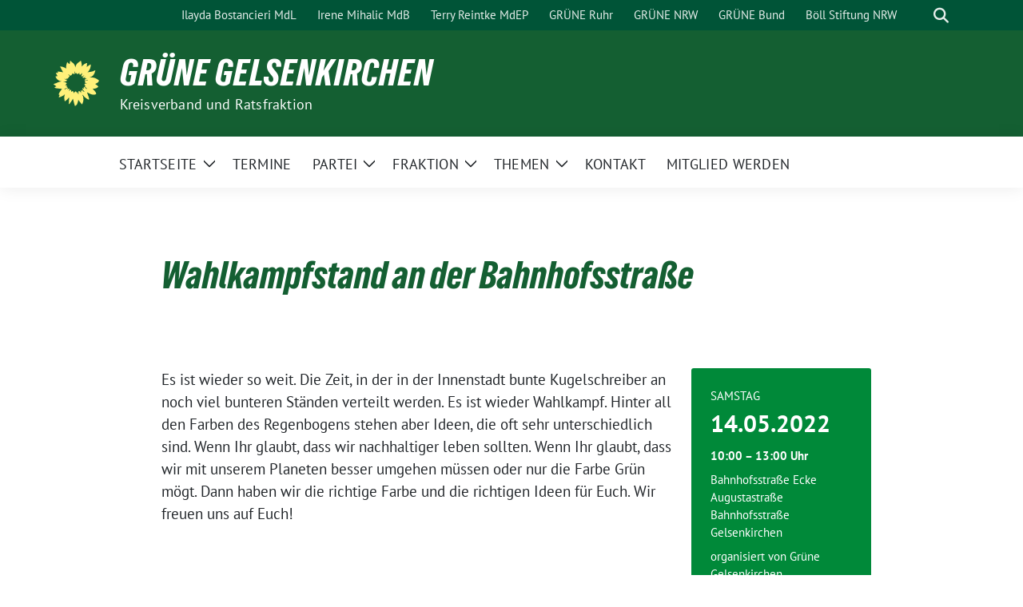

--- FILE ---
content_type: text/html; charset=UTF-8
request_url: https://gruenege.de/termine/wahlkampfstand-an-der-bahnhofsstrasse-6/
body_size: 56557
content:
<!doctype html>
<html lang="de" class="theme--default">

<head>
	<meta charset="UTF-8">
	<meta name="viewport" content="width=device-width, initial-scale=1">
	<link rel="profile" href="https://gmpg.org/xfn/11">
	
<!-- Facebook Meta Tags -->
<meta property="og:url" content="https://gruenege.de/termine/wahlkampfstand-an-der-bahnhofsstrasse-6/">
<meta property="og:type" content="website">
<meta property="og:title" content="Wahlkampfstand an der Bahnhofsstraße">
<meta property="og:description" content="Es ist wieder so weit. Die Zeit, in der in der Innenstadt bunte Kugelschreiber an noch viel bunteren Ständen verteilt werden. Es ist wieder Wahlkampf. Hinter all den Farben des [&hellip;]">
<meta property="og:image" content="https://gruenege.de/wp-content/themes/sunflower/assets/img/sunflower1.jpg">

<!-- Twitter Meta Tags -->
<meta name="twitter:card" content="summary_large_image">
<meta property="twitter:domain" content="https://gruenege.de">
<meta property="twitter:url" content="https://gruenege.de/termine/wahlkampfstand-an-der-bahnhofsstrasse-6/">
<meta name="twitter:title" content="Wahlkampfstand an der Bahnhofsstraße">
<meta name="twitter:description" content="Es ist wieder so weit. Die Zeit, in der in der Innenstadt bunte Kugelschreiber an noch viel bunteren Ständen verteilt werden. Es ist wieder Wahlkampf. Hinter all den Farben des [&hellip;]">
<meta name="twitter:image" content="https://gruenege.de/wp-content/themes/sunflower/assets/img/sunflower1.jpg">

	<title>Wahlkampfstand an der Bahnhofsstraße &#8211; GRÜNE Gelsenkirchen</title>
<meta name='robots' content='max-image-preview:large' />
<link rel="alternate" type="application/rss+xml" title="GRÜNE Gelsenkirchen &raquo; Feed" href="https://gruenege.de/feed/" />
<link rel="alternate" type="application/rss+xml" title="GRÜNE Gelsenkirchen &raquo; Kommentar-Feed" href="https://gruenege.de/comments/feed/" />
<link rel="alternate" type="application/rss+xml" title="GRÜNE Gelsenkirchen &raquo; Wahlkampfstand an der Bahnhofsstraße-Kommentar-Feed" href="https://gruenege.de/termine/wahlkampfstand-an-der-bahnhofsstrasse-6/feed/" />
<link rel="alternate" title="oEmbed (JSON)" type="application/json+oembed" href="https://gruenege.de/wp-json/oembed/1.0/embed?url=https%3A%2F%2Fgruenege.de%2Ftermine%2Fwahlkampfstand-an-der-bahnhofsstrasse-6%2F" />
<link rel="alternate" title="oEmbed (XML)" type="text/xml+oembed" href="https://gruenege.de/wp-json/oembed/1.0/embed?url=https%3A%2F%2Fgruenege.de%2Ftermine%2Fwahlkampfstand-an-der-bahnhofsstrasse-6%2F&#038;format=xml" />
<style id='wp-img-auto-sizes-contain-inline-css'>
img:is([sizes=auto i],[sizes^="auto," i]){contain-intrinsic-size:3000px 1500px}
/*# sourceURL=wp-img-auto-sizes-contain-inline-css */
</style>
<style id='wp-block-paragraph-inline-css'>
.is-small-text{font-size:.875em}.is-regular-text{font-size:1em}.is-large-text{font-size:2.25em}.is-larger-text{font-size:3em}.has-drop-cap:not(:focus):first-letter{float:left;font-size:8.4em;font-style:normal;font-weight:100;line-height:.68;margin:.05em .1em 0 0;text-transform:uppercase}body.rtl .has-drop-cap:not(:focus):first-letter{float:none;margin-left:.1em}p.has-drop-cap.has-background{overflow:hidden}:root :where(p.has-background){padding:1.25em 2.375em}:where(p.has-text-color:not(.has-link-color)) a{color:inherit}p.has-text-align-left[style*="writing-mode:vertical-lr"],p.has-text-align-right[style*="writing-mode:vertical-rl"]{rotate:180deg}
/*# sourceURL=https://gruenege.de/wp-includes/blocks/paragraph/style.min.css */
</style>
<style id='wp-emoji-styles-inline-css'>

	img.wp-smiley, img.emoji {
		display: inline !important;
		border: none !important;
		box-shadow: none !important;
		height: 1em !important;
		width: 1em !important;
		margin: 0 0.07em !important;
		vertical-align: -0.1em !important;
		background: none !important;
		padding: 0 !important;
	}
/*# sourceURL=wp-emoji-styles-inline-css */
</style>
<style id='wp-block-library-inline-css'>
:root{--wp-block-synced-color:#7a00df;--wp-block-synced-color--rgb:122,0,223;--wp-bound-block-color:var(--wp-block-synced-color);--wp-editor-canvas-background:#ddd;--wp-admin-theme-color:#007cba;--wp-admin-theme-color--rgb:0,124,186;--wp-admin-theme-color-darker-10:#006ba1;--wp-admin-theme-color-darker-10--rgb:0,107,160.5;--wp-admin-theme-color-darker-20:#005a87;--wp-admin-theme-color-darker-20--rgb:0,90,135;--wp-admin-border-width-focus:2px}@media (min-resolution:192dpi){:root{--wp-admin-border-width-focus:1.5px}}.wp-element-button{cursor:pointer}:root .has-very-light-gray-background-color{background-color:#eee}:root .has-very-dark-gray-background-color{background-color:#313131}:root .has-very-light-gray-color{color:#eee}:root .has-very-dark-gray-color{color:#313131}:root .has-vivid-green-cyan-to-vivid-cyan-blue-gradient-background{background:linear-gradient(135deg,#00d084,#0693e3)}:root .has-purple-crush-gradient-background{background:linear-gradient(135deg,#34e2e4,#4721fb 50%,#ab1dfe)}:root .has-hazy-dawn-gradient-background{background:linear-gradient(135deg,#faaca8,#dad0ec)}:root .has-subdued-olive-gradient-background{background:linear-gradient(135deg,#fafae1,#67a671)}:root .has-atomic-cream-gradient-background{background:linear-gradient(135deg,#fdd79a,#004a59)}:root .has-nightshade-gradient-background{background:linear-gradient(135deg,#330968,#31cdcf)}:root .has-midnight-gradient-background{background:linear-gradient(135deg,#020381,#2874fc)}:root{--wp--preset--font-size--normal:16px;--wp--preset--font-size--huge:42px}.has-regular-font-size{font-size:1em}.has-larger-font-size{font-size:2.625em}.has-normal-font-size{font-size:var(--wp--preset--font-size--normal)}.has-huge-font-size{font-size:var(--wp--preset--font-size--huge)}.has-text-align-center{text-align:center}.has-text-align-left{text-align:left}.has-text-align-right{text-align:right}.has-fit-text{white-space:nowrap!important}#end-resizable-editor-section{display:none}.aligncenter{clear:both}.items-justified-left{justify-content:flex-start}.items-justified-center{justify-content:center}.items-justified-right{justify-content:flex-end}.items-justified-space-between{justify-content:space-between}.screen-reader-text{border:0;clip-path:inset(50%);height:1px;margin:-1px;overflow:hidden;padding:0;position:absolute;width:1px;word-wrap:normal!important}.screen-reader-text:focus{background-color:#ddd;clip-path:none;color:#444;display:block;font-size:1em;height:auto;left:5px;line-height:normal;padding:15px 23px 14px;text-decoration:none;top:5px;width:auto;z-index:100000}html :where(.has-border-color){border-style:solid}html :where([style*=border-top-color]){border-top-style:solid}html :where([style*=border-right-color]){border-right-style:solid}html :where([style*=border-bottom-color]){border-bottom-style:solid}html :where([style*=border-left-color]){border-left-style:solid}html :where([style*=border-width]){border-style:solid}html :where([style*=border-top-width]){border-top-style:solid}html :where([style*=border-right-width]){border-right-style:solid}html :where([style*=border-bottom-width]){border-bottom-style:solid}html :where([style*=border-left-width]){border-left-style:solid}html :where(img[class*=wp-image-]){height:auto;max-width:100%}:where(figure){margin:0 0 1em}html :where(.is-position-sticky){--wp-admin--admin-bar--position-offset:var(--wp-admin--admin-bar--height,0px)}@media screen and (max-width:600px){html :where(.is-position-sticky){--wp-admin--admin-bar--position-offset:0px}}

/*# sourceURL=wp-block-library-inline-css */
</style><style id='global-styles-inline-css'>
:root{--wp--preset--aspect-ratio--square: 1;--wp--preset--aspect-ratio--4-3: 4/3;--wp--preset--aspect-ratio--3-4: 3/4;--wp--preset--aspect-ratio--3-2: 3/2;--wp--preset--aspect-ratio--2-3: 2/3;--wp--preset--aspect-ratio--16-9: 16/9;--wp--preset--aspect-ratio--9-16: 9/16;--wp--preset--color--black: #000000;--wp--preset--color--cyan-bluish-gray: #abb8c3;--wp--preset--color--white: #ffffff;--wp--preset--color--pale-pink: #f78da7;--wp--preset--color--vivid-red: #cf2e2e;--wp--preset--color--luminous-vivid-orange: #ff6900;--wp--preset--color--luminous-vivid-amber: #fcb900;--wp--preset--color--light-green-cyan: #7bdcb5;--wp--preset--color--vivid-green-cyan: #00d084;--wp--preset--color--pale-cyan-blue: #8ed1fc;--wp--preset--color--vivid-cyan-blue: #0693e3;--wp--preset--color--vivid-purple: #9b51e0;--wp--preset--color--himmel: #0BA1DD;--wp--preset--color--tanne: #005437;--wp--preset--color--klee: #008939;--wp--preset--color--klee-700: #006E2E;--wp--preset--color--grashalm: #8ABD24;--wp--preset--color--sonne: #FFF17A;--wp--preset--color--sand: #F5F1E9;--wp--preset--color--gray: #EFF2ED;--wp--preset--gradient--vivid-cyan-blue-to-vivid-purple: linear-gradient(135deg,rgb(6,147,227) 0%,rgb(155,81,224) 100%);--wp--preset--gradient--light-green-cyan-to-vivid-green-cyan: linear-gradient(135deg,rgb(122,220,180) 0%,rgb(0,208,130) 100%);--wp--preset--gradient--luminous-vivid-amber-to-luminous-vivid-orange: linear-gradient(135deg,rgb(252,185,0) 0%,rgb(255,105,0) 100%);--wp--preset--gradient--luminous-vivid-orange-to-vivid-red: linear-gradient(135deg,rgb(255,105,0) 0%,rgb(207,46,46) 100%);--wp--preset--gradient--very-light-gray-to-cyan-bluish-gray: linear-gradient(135deg,rgb(238,238,238) 0%,rgb(169,184,195) 100%);--wp--preset--gradient--cool-to-warm-spectrum: linear-gradient(135deg,rgb(74,234,220) 0%,rgb(151,120,209) 20%,rgb(207,42,186) 40%,rgb(238,44,130) 60%,rgb(251,105,98) 80%,rgb(254,248,76) 100%);--wp--preset--gradient--blush-light-purple: linear-gradient(135deg,rgb(255,206,236) 0%,rgb(152,150,240) 100%);--wp--preset--gradient--blush-bordeaux: linear-gradient(135deg,rgb(254,205,165) 0%,rgb(254,45,45) 50%,rgb(107,0,62) 100%);--wp--preset--gradient--luminous-dusk: linear-gradient(135deg,rgb(255,203,112) 0%,rgb(199,81,192) 50%,rgb(65,88,208) 100%);--wp--preset--gradient--pale-ocean: linear-gradient(135deg,rgb(255,245,203) 0%,rgb(182,227,212) 50%,rgb(51,167,181) 100%);--wp--preset--gradient--electric-grass: linear-gradient(135deg,rgb(202,248,128) 0%,rgb(113,206,126) 100%);--wp--preset--gradient--midnight: linear-gradient(135deg,rgb(2,3,129) 0%,rgb(40,116,252) 100%);--wp--preset--font-size--small: 13px;--wp--preset--font-size--medium: clamp(14px, 0.875rem + ((1vw - 3.2px) * 0.682), 20px);--wp--preset--font-size--large: clamp(22.041px, 1.378rem + ((1vw - 3.2px) * 1.586), 36px);--wp--preset--font-size--x-large: clamp(25.014px, 1.563rem + ((1vw - 3.2px) * 1.93), 42px);--wp--preset--font-family--pt-sans: "PT Sans", sans-serif;--wp--preset--font-family--gruenetypeneue: "GruenType Neue", sans-serif;--wp--preset--spacing--20: 0.44rem;--wp--preset--spacing--30: 0.67rem;--wp--preset--spacing--40: 1rem;--wp--preset--spacing--50: 1.5rem;--wp--preset--spacing--60: 2.25rem;--wp--preset--spacing--70: 3.38rem;--wp--preset--spacing--80: 5.06rem;--wp--preset--shadow--natural: 6px 6px 9px rgba(0, 0, 0, 0.2);--wp--preset--shadow--deep: 12px 12px 50px rgba(0, 0, 0, 0.4);--wp--preset--shadow--sharp: 6px 6px 0px rgba(0, 0, 0, 0.2);--wp--preset--shadow--outlined: 6px 6px 0px -3px rgb(255, 255, 255), 6px 6px rgb(0, 0, 0);--wp--preset--shadow--crisp: 6px 6px 0px rgb(0, 0, 0);}:root { --wp--style--global--content-size: 900px;--wp--style--global--wide-size: 1200px; }:where(body) { margin: 0; }.wp-site-blocks > .alignleft { float: left; margin-right: 2em; }.wp-site-blocks > .alignright { float: right; margin-left: 2em; }.wp-site-blocks > .aligncenter { justify-content: center; margin-left: auto; margin-right: auto; }:where(.is-layout-flex){gap: 0.5em;}:where(.is-layout-grid){gap: 0.5em;}.is-layout-flow > .alignleft{float: left;margin-inline-start: 0;margin-inline-end: 2em;}.is-layout-flow > .alignright{float: right;margin-inline-start: 2em;margin-inline-end: 0;}.is-layout-flow > .aligncenter{margin-left: auto !important;margin-right: auto !important;}.is-layout-constrained > .alignleft{float: left;margin-inline-start: 0;margin-inline-end: 2em;}.is-layout-constrained > .alignright{float: right;margin-inline-start: 2em;margin-inline-end: 0;}.is-layout-constrained > .aligncenter{margin-left: auto !important;margin-right: auto !important;}.is-layout-constrained > :where(:not(.alignleft):not(.alignright):not(.alignfull)){max-width: var(--wp--style--global--content-size);margin-left: auto !important;margin-right: auto !important;}.is-layout-constrained > .alignwide{max-width: var(--wp--style--global--wide-size);}body .is-layout-flex{display: flex;}.is-layout-flex{flex-wrap: wrap;align-items: center;}.is-layout-flex > :is(*, div){margin: 0;}body .is-layout-grid{display: grid;}.is-layout-grid > :is(*, div){margin: 0;}body{font-family: var(--wp--preset--font-family--pt-sans);font-weight: 400;padding-top: 0px;padding-right: 0px;padding-bottom: 0px;padding-left: 0px;}a:where(:not(.wp-element-button)){text-decoration: underline;}h1{color: var(--wp--preset--color--tanne);font-family: var(--wp--preset--font-family--gruenetypeneue);font-weight: 400;}h2{font-family: var(--wp--preset--font-family--gruenetypeneue);font-weight: 400;}:root :where(.wp-element-button, .wp-block-button__link){background-color: #32373c;border-width: 0;color: #fff;font-family: inherit;font-size: inherit;font-style: inherit;font-weight: inherit;letter-spacing: inherit;line-height: inherit;padding-top: calc(0.667em + 2px);padding-right: calc(1.333em + 2px);padding-bottom: calc(0.667em + 2px);padding-left: calc(1.333em + 2px);text-decoration: none;text-transform: inherit;}.has-black-color{color: var(--wp--preset--color--black) !important;}.has-cyan-bluish-gray-color{color: var(--wp--preset--color--cyan-bluish-gray) !important;}.has-white-color{color: var(--wp--preset--color--white) !important;}.has-pale-pink-color{color: var(--wp--preset--color--pale-pink) !important;}.has-vivid-red-color{color: var(--wp--preset--color--vivid-red) !important;}.has-luminous-vivid-orange-color{color: var(--wp--preset--color--luminous-vivid-orange) !important;}.has-luminous-vivid-amber-color{color: var(--wp--preset--color--luminous-vivid-amber) !important;}.has-light-green-cyan-color{color: var(--wp--preset--color--light-green-cyan) !important;}.has-vivid-green-cyan-color{color: var(--wp--preset--color--vivid-green-cyan) !important;}.has-pale-cyan-blue-color{color: var(--wp--preset--color--pale-cyan-blue) !important;}.has-vivid-cyan-blue-color{color: var(--wp--preset--color--vivid-cyan-blue) !important;}.has-vivid-purple-color{color: var(--wp--preset--color--vivid-purple) !important;}.has-himmel-color{color: var(--wp--preset--color--himmel) !important;}.has-tanne-color{color: var(--wp--preset--color--tanne) !important;}.has-klee-color{color: var(--wp--preset--color--klee) !important;}.has-klee-700-color{color: var(--wp--preset--color--klee-700) !important;}.has-grashalm-color{color: var(--wp--preset--color--grashalm) !important;}.has-sonne-color{color: var(--wp--preset--color--sonne) !important;}.has-sand-color{color: var(--wp--preset--color--sand) !important;}.has-gray-color{color: var(--wp--preset--color--gray) !important;}.has-black-background-color{background-color: var(--wp--preset--color--black) !important;}.has-cyan-bluish-gray-background-color{background-color: var(--wp--preset--color--cyan-bluish-gray) !important;}.has-white-background-color{background-color: var(--wp--preset--color--white) !important;}.has-pale-pink-background-color{background-color: var(--wp--preset--color--pale-pink) !important;}.has-vivid-red-background-color{background-color: var(--wp--preset--color--vivid-red) !important;}.has-luminous-vivid-orange-background-color{background-color: var(--wp--preset--color--luminous-vivid-orange) !important;}.has-luminous-vivid-amber-background-color{background-color: var(--wp--preset--color--luminous-vivid-amber) !important;}.has-light-green-cyan-background-color{background-color: var(--wp--preset--color--light-green-cyan) !important;}.has-vivid-green-cyan-background-color{background-color: var(--wp--preset--color--vivid-green-cyan) !important;}.has-pale-cyan-blue-background-color{background-color: var(--wp--preset--color--pale-cyan-blue) !important;}.has-vivid-cyan-blue-background-color{background-color: var(--wp--preset--color--vivid-cyan-blue) !important;}.has-vivid-purple-background-color{background-color: var(--wp--preset--color--vivid-purple) !important;}.has-himmel-background-color{background-color: var(--wp--preset--color--himmel) !important;}.has-tanne-background-color{background-color: var(--wp--preset--color--tanne) !important;}.has-klee-background-color{background-color: var(--wp--preset--color--klee) !important;}.has-klee-700-background-color{background-color: var(--wp--preset--color--klee-700) !important;}.has-grashalm-background-color{background-color: var(--wp--preset--color--grashalm) !important;}.has-sonne-background-color{background-color: var(--wp--preset--color--sonne) !important;}.has-sand-background-color{background-color: var(--wp--preset--color--sand) !important;}.has-gray-background-color{background-color: var(--wp--preset--color--gray) !important;}.has-black-border-color{border-color: var(--wp--preset--color--black) !important;}.has-cyan-bluish-gray-border-color{border-color: var(--wp--preset--color--cyan-bluish-gray) !important;}.has-white-border-color{border-color: var(--wp--preset--color--white) !important;}.has-pale-pink-border-color{border-color: var(--wp--preset--color--pale-pink) !important;}.has-vivid-red-border-color{border-color: var(--wp--preset--color--vivid-red) !important;}.has-luminous-vivid-orange-border-color{border-color: var(--wp--preset--color--luminous-vivid-orange) !important;}.has-luminous-vivid-amber-border-color{border-color: var(--wp--preset--color--luminous-vivid-amber) !important;}.has-light-green-cyan-border-color{border-color: var(--wp--preset--color--light-green-cyan) !important;}.has-vivid-green-cyan-border-color{border-color: var(--wp--preset--color--vivid-green-cyan) !important;}.has-pale-cyan-blue-border-color{border-color: var(--wp--preset--color--pale-cyan-blue) !important;}.has-vivid-cyan-blue-border-color{border-color: var(--wp--preset--color--vivid-cyan-blue) !important;}.has-vivid-purple-border-color{border-color: var(--wp--preset--color--vivid-purple) !important;}.has-himmel-border-color{border-color: var(--wp--preset--color--himmel) !important;}.has-tanne-border-color{border-color: var(--wp--preset--color--tanne) !important;}.has-klee-border-color{border-color: var(--wp--preset--color--klee) !important;}.has-klee-700-border-color{border-color: var(--wp--preset--color--klee-700) !important;}.has-grashalm-border-color{border-color: var(--wp--preset--color--grashalm) !important;}.has-sonne-border-color{border-color: var(--wp--preset--color--sonne) !important;}.has-sand-border-color{border-color: var(--wp--preset--color--sand) !important;}.has-gray-border-color{border-color: var(--wp--preset--color--gray) !important;}.has-vivid-cyan-blue-to-vivid-purple-gradient-background{background: var(--wp--preset--gradient--vivid-cyan-blue-to-vivid-purple) !important;}.has-light-green-cyan-to-vivid-green-cyan-gradient-background{background: var(--wp--preset--gradient--light-green-cyan-to-vivid-green-cyan) !important;}.has-luminous-vivid-amber-to-luminous-vivid-orange-gradient-background{background: var(--wp--preset--gradient--luminous-vivid-amber-to-luminous-vivid-orange) !important;}.has-luminous-vivid-orange-to-vivid-red-gradient-background{background: var(--wp--preset--gradient--luminous-vivid-orange-to-vivid-red) !important;}.has-very-light-gray-to-cyan-bluish-gray-gradient-background{background: var(--wp--preset--gradient--very-light-gray-to-cyan-bluish-gray) !important;}.has-cool-to-warm-spectrum-gradient-background{background: var(--wp--preset--gradient--cool-to-warm-spectrum) !important;}.has-blush-light-purple-gradient-background{background: var(--wp--preset--gradient--blush-light-purple) !important;}.has-blush-bordeaux-gradient-background{background: var(--wp--preset--gradient--blush-bordeaux) !important;}.has-luminous-dusk-gradient-background{background: var(--wp--preset--gradient--luminous-dusk) !important;}.has-pale-ocean-gradient-background{background: var(--wp--preset--gradient--pale-ocean) !important;}.has-electric-grass-gradient-background{background: var(--wp--preset--gradient--electric-grass) !important;}.has-midnight-gradient-background{background: var(--wp--preset--gradient--midnight) !important;}.has-small-font-size{font-size: var(--wp--preset--font-size--small) !important;}.has-medium-font-size{font-size: var(--wp--preset--font-size--medium) !important;}.has-large-font-size{font-size: var(--wp--preset--font-size--large) !important;}.has-x-large-font-size{font-size: var(--wp--preset--font-size--x-large) !important;}.has-pt-sans-font-family{font-family: var(--wp--preset--font-family--pt-sans) !important;}.has-gruenetypeneue-font-family{font-family: var(--wp--preset--font-family--gruenetypeneue) !important;}
/*# sourceURL=global-styles-inline-css */
</style>

<link rel='stylesheet' id='sunflower-style-css' href='https://gruenege.de/wp-content/themes/sunflower/style.css?ver=2.2.14' media='all' />
<link rel='stylesheet' id='sunflower-leaflet-css' href='https://gruenege.de/wp-content/themes/sunflower/assets/vndr/leaflet/dist/leaflet.css?ver=2.2.14' media='all' />
<link rel='stylesheet' id='lightbox-css' href='https://gruenege.de/wp-content/themes/sunflower/assets/vndr/lightbox2/dist/css/lightbox.min.css?ver=4.3.0' media='all' />
<script src="https://gruenege.de/wp-content/plugins/strato-assistant/js/cookies.js?ver=6.9" id="strato-assistant-wp-cookies-js"></script>
<script src="https://gruenege.de/wp-includes/js/jquery/jquery.min.js?ver=3.7.1" id="jquery-core-js"></script>
<script src="https://gruenege.de/wp-includes/js/jquery/jquery-migrate.min.js?ver=3.4.1" id="jquery-migrate-js"></script>
<link rel="https://api.w.org/" href="https://gruenege.de/wp-json/" /><link rel="alternate" title="JSON" type="application/json" href="https://gruenege.de/wp-json/wp/v2/sunflower_event/6283" /><link rel="EditURI" type="application/rsd+xml" title="RSD" href="https://gruenege.de/xmlrpc.php?rsd" />
<link rel="canonical" href="https://gruenege.de/termine/wahlkampfstand-an-der-bahnhofsstrasse-6/" />
<link rel='shortlink' href='https://gruenege.de/?p=6283' />

<link rel="alternate" type="application/rss+xml" title="Podcast RSS-Feed" href="https://gruenege.de/feed/podcast" />

<style class='wp-fonts-local'>
@font-face{font-family:"PT Sans";font-style:normal;font-weight:400;font-display:fallback;src:url('https://gruenege.de/wp-content/themes/sunflower/assets/fonts/pt-sans-v17-latin_latin-ext-regular.woff2') format('woff2'), url('https://gruenege.de/wp-content/themes/sunflower/assets/fonts/pt-sans-v17-latin_latin-ext-regular.ttf') format('truetype');font-stretch:normal;}
@font-face{font-family:"PT Sans";font-style:italic;font-weight:400;font-display:fallback;src:url('https://gruenege.de/wp-content/themes/sunflower/assets/fonts/pt-sans-v17-latin_latin-ext-italic.woff2') format('woff2'), url('https://gruenege.de/wp-content/themes/sunflower/assets/fonts/pt-sans-v17-latin_latin-ext-italic.ttf') format('truetype');font-stretch:normal;}
@font-face{font-family:"PT Sans";font-style:normal;font-weight:700;font-display:fallback;src:url('https://gruenege.de/wp-content/themes/sunflower/assets/fonts/pt-sans-v17-latin_latin-ext-700.woff2') format('woff2'), url('https://gruenege.de/wp-content/themes/sunflower/assets/fonts/pt-sans-v17-latin_latin-ext-700.ttf') format('truetype');font-stretch:normal;}
@font-face{font-family:"PT Sans";font-style:italic;font-weight:700;font-display:fallback;src:url('https://gruenege.de/wp-content/themes/sunflower/assets/fonts/pt-sans-v17-latin_latin-ext-700italic.woff2') format('woff2'), url('https://gruenege.de/wp-content/themes/sunflower/assets/fonts/pt-sans-v17-latin_latin-ext-700italic.ttf') format('truetype');font-stretch:normal;}
@font-face{font-family:"GruenType Neue";font-style:normal;font-weight:400;font-display:block;src:url('https://gruenege.de/wp-content/themes/sunflower/assets/fonts/GrueneTypeNeue-Regular.woff2') format('woff2'), url('https://gruenege.de/wp-content/themes/sunflower/assets/fonts/GrueneTypeNeue-Regular.woff') format('woff');font-stretch:normal;}
</style>
<link rel="icon" href="https://gruenege.de/wp-content/uploads/2021/02/cropped-1017-1024-32x32.jpg" sizes="32x32" />
<link rel="icon" href="https://gruenege.de/wp-content/uploads/2021/02/cropped-1017-1024-192x192.jpg" sizes="192x192" />
<link rel="apple-touch-icon" href="https://gruenege.de/wp-content/uploads/2021/02/cropped-1017-1024-180x180.jpg" />
<meta name="msapplication-TileImage" content="https://gruenege.de/wp-content/uploads/2021/02/cropped-1017-1024-270x270.jpg" />
		<style id="wp-custom-css">
			.bloginfo-name
{
	
	font-family: 'GrueneType Neue' !important;
}

.entry-title {
	
	font-family: 'GrueneType Neue' !important;
	
	color: #145F32;
	
	
	
}

.roofline {
	font-family: 'GrueneType Neue' !important;
	

	
}

.page-title {
	
	font-family: 'GrueneType Neue' !important;
	
	color: #145F32;
	
	
	
	
}

h2 {
	
	font-family: 'GrueneType Neue' !important;
	
	color: #145F32;
	
}

h1 {
	
	font-family: 'GrueneType Neue' !important;
	
	color: #145F32;
	
}

h2 {
	
	font-family: 'GrueneType Neue' !important;
	
	color: #145F32;
	font-weight: normal;
}

h4.wp-block-heading.h2.mt-4

{
		font-family: 'GrueneType Neue' !important;
	
	color: #145F32;
	font-weight: normal;
	
}


.bg-primary {
	
	background-color:	#145F32 !important;

}

.bloginfo {
	
	background-image: none;
}

.bloginfo-name {
	
	color:	#fff !important;
	
font-size: 1.8rem!important;
	
}

.bloginfo-description {
	
	color:	#fff !important;
	text-transform: none;
	
}

.has-large-font-size {
	
	font-family: 'GrueneType Neue' !important;
	
	font-size: 3em !important;
	
}

.navbar-top {
	
	background-color: #145F32. !important;
}

.has-green-550-hover-background-color {
	
	background-color: #145F32 !important;
}

.simcal-event-details p (

color: #ffff !important;
)

.pdf-button a {
	
	font-family: 'GrueneType Neue' !important;
	
	
	
}

article.post .entry-header:hover h2 a, article.post .entry-header:hover .h2 a  {
	
	font-weight: normal!important;
}

article.post .entry-header h2 a, article.post .entry-header .h2 a  {
	
	font-weight: normal!important;
}



h4.wp-block-heading.h2.mt-4

{
		font-family: 'GrueneType Neue' !important;
	
	color: #145F32;
	font-weight: normal;
	
}

.next-events {
    background-image: url(https://gruenege.de/wp-content/uploads/2024/08/Sommerferien-2-2.png);
}


@media (min-width: 768px) {

.bloginfo img {
	
	width: 3em!important;
	margin-right: 0.5em;
}
	
	.bloginfo-name {
	

	
	font-size: 2.3em!important;
	
}
	}		</style>
		</head>

<body class="wp-singular sunflower_event-template-default single single-sunflower_event postid-6283 wp-embed-responsive wp-theme-sunflower no-sidebar">
		<div id="page" class="site">
		<a class="skip-link screen-reader-text" href="#primary">Weiter zum Inhalt</a>

		<header id="masthead" class="site-header">

		<nav class="navbar navbar-top d-none d-lg-block navbar-expand-lg navbar-dark p-0 topmenu">
			<div class="container">
				<button class="navbar-toggler" type="button" data-bs-toggle="collapse" data-bs-target="#topmenu-container" aria-controls="topmenu-container" aria-expanded="false" aria-label="Toggle navigation">
					<span class="navbar-toggler-icon"></span>
				</button>
				<div class="collapse navbar-collapse justify-content-between" id="topmenu-container">
					<div class="social-media-profiles d-none d-md-flex"></div>						<div class="d-flex">
							<ul id="topmenu" class="navbar-nav small" itemscope itemtype="http://www.schema.org/SiteNavigationElement"><li  id="menu-item-6327" class="menu-item menu-item-type-custom menu-item-object-custom menu-item-6327 nav-item"><a itemprop="url" href="https://www.ilayda-bostancieri.de" class="nav-link"><span itemprop="name">Ilayda Bostancieri MdL</span></a></li>
<li  id="menu-item-1889" class="menu-item menu-item-type-custom menu-item-object-custom menu-item-1889 nav-item"><a itemprop="url" href="http://www.irene-mihalic.de" class="nav-link"><span itemprop="name">Irene Mihalic MdB</span></a></li>
<li  id="menu-item-1890" class="menu-item menu-item-type-custom menu-item-object-custom menu-item-1890 nav-item"><a itemprop="url" href="http://www.terryreintke.eu" class="nav-link"><span itemprop="name">Terry Reintke MdEP</span></a></li>
<li  id="menu-item-1892" class="menu-item menu-item-type-custom menu-item-object-custom menu-item-1892 nav-item"><a itemprop="url" href="http://www.gruene-ruhr.de" class="nav-link"><span itemprop="name">GRÜNE Ruhr</span></a></li>
<li  id="menu-item-1891" class="menu-item menu-item-type-custom menu-item-object-custom menu-item-1891 nav-item"><a itemprop="url" href="http://www.gruene-nrw.de" class="nav-link"><span itemprop="name">GRÜNE NRW</span></a></li>
<li  id="menu-item-1888" class="menu-item menu-item-type-custom menu-item-object-custom menu-item-1888 nav-item"><a itemprop="url" href="http://www.gruene.de" class="nav-link"><span itemprop="name">GRÜNE Bund</span></a></li>
<li  id="menu-item-1893" class="menu-item menu-item-type-custom menu-item-object-custom menu-item-1893 nav-item"><a itemprop="url" href="http://www.boell-nrw.de" class="nav-link"><span itemprop="name">Böll Stiftung NRW</span></a></li>
</ul>							<form class="form-inline my-2 my-md-0 search d-flex" action="https://gruenege.de">
								<label for="topbar-search" class="visually-hidden">Suche</label>
								<input id="topbar-search" class="form-control form-control-sm topbar-search-q" name="s" type="text" placeholder="Suche" aria-label="Suche"
									value=""
								>
								<input type="submit" class="d-none" value="Suche" aria-label="Suche">
							</form>
							<button class="show-search me-3" title="zeige Suche" aria-label="zeige Suche">
								<i class="fas fa-search"></i>
							</button>
						</div>
				</div>
			</div>
		</nav>

		<div class="container-fluid bloginfo bg-primary">
			<div class="container d-flex align-items-center">
				<div class="img-container
				sunflower-logo				">
					<a href="https://gruenege.de" rel="home" aria-current="page" title="GRÜNE Gelsenkirchen"><img src="https://gruenege.de/wp-content/themes/sunflower/assets/img/sunflower.svg" class="" alt="Logo"></a>				</div>
				<div>
					<a href="https://gruenege.de" class="d-block h5 text-white bloginfo-name no-link">
						GRÜNE Gelsenkirchen					</a>
					<a href="https://gruenege.de" class="d-block text-white mb-0 bloginfo-description no-link">Kreisverband und Ratsfraktion</a>				</div>
			</div>
		</div>

</header><!-- #masthead -->

		<div id="navbar-sticky-detector"></div>
	<nav class="navbar navbar-main navbar-expand-lg navbar-light bg-white">
		<div class="container">
			<a class="navbar-brand" href="https://gruenege.de"><img src="https://gruenege.de/wp-content/themes/sunflower/assets/img/sunflower.svg" class="sunflower-logo" alt="Sonnenblume - Logo" title="GRÜNE Gelsenkirchen"></a>			
			

			<button class="navbar-toggler collapsed" type="button" data-bs-toggle="collapse" data-bs-target="#mainmenu-container" aria-controls="mainmenu" aria-expanded="false" aria-label="Toggle navigation">
				<i class="fas fa-times close"></i>
				<i class="fas fa-bars open"></i>
			</button>

			<div class="collapse navbar-collapse" id="mainmenu-container">
				<ul id="mainmenu" class="navbar-nav mr-auto" itemscope itemtype="http://www.schema.org/SiteNavigationElement"><li  id="menu-item-1883" class="menu-item menu-item-type-custom menu-item-object-custom menu-item-has-children dropdown menu-item-1883 nav-item"><a href="https://www.gruenege.de/" data-toggle="dropdown" aria-expanded="false" class="dropdown-toggle nav-link" id="menu-item-dropdown-1883"><span itemprop="name">Startseite</span></a>
					<button class="toggle submenu-expand submenu-opener" data-toggle-target="dropdown" data-bs-toggle="dropdown" aria-expanded="false">
						<span class="screen-reader-text">Zeige Untermenü</span>
					</button>
<div class="dropdown-menu dropdown-menu-level-0"><ul aria-labelledby="menu-item-dropdown-1883">
	<li  id="menu-item-5535" class="menu-item menu-item-type-post_type menu-item-object-page menu-item-5535 nav-item"><a itemprop="url" href="https://gruenege.de/freitagsmail/" class="dropdown-item"><span itemprop="name">„Die Grüne Woche“</span></a></li>
	<li  id="menu-item-7655" class="menu-item menu-item-type-post_type menu-item-object-page menu-item-7655 nav-item"><a itemprop="url" href="https://gruenege.de/galerie/" class="dropdown-item"><span itemprop="name">Galerie</span></a></li>
	<li  id="menu-item-6874" class="menu-item menu-item-type-post_type_archive menu-item-object-podcast menu-item-6874 nav-item"><a itemprop="url" href="https://gruenege.de/podcast/" class="dropdown-item"><span itemprop="name">GRÜNfunk Podcast</span></a></li>
</ul></div>
</li>
<li  id="menu-item-1894" class="menu-item menu-item-type-custom menu-item-object-custom menu-item-1894 nav-item"><a itemprop="url" href="https://www.gruenege.de/termine/" class="nav-link"><span itemprop="name">Termine</span></a></li>
<li  id="menu-item-1885" class="menu-item menu-item-type-custom menu-item-object-custom menu-item-has-children dropdown menu-item-1885 nav-item"><a href="https://gruenege.de/category/partei/" data-toggle="dropdown" aria-expanded="false" class="dropdown-toggle nav-link" id="menu-item-dropdown-1885"><span itemprop="name">Partei</span></a>
					<button class="toggle submenu-expand submenu-opener" data-toggle-target="dropdown" data-bs-toggle="dropdown" aria-expanded="false">
						<span class="screen-reader-text">Zeige Untermenü</span>
					</button>
<div class="dropdown-menu dropdown-menu-level-0"><ul aria-labelledby="menu-item-dropdown-1885">
	<li  id="menu-item-5525" class="menu-item menu-item-type-post_type menu-item-object-page menu-item-5525 nav-item"><a itemprop="url" href="https://gruenege.de/partei/vorstand/" class="dropdown-item"><span itemprop="name">Vorstand</span></a></li>
	<li  id="menu-item-5534" class="menu-item menu-item-type-post_type menu-item-object-page menu-item-5534 nav-item"><a itemprop="url" href="https://gruenege.de/partei/geschaeftsstelle/" class="dropdown-item"><span itemprop="name">Geschäftsstelle</span></a></li>
	<li  id="menu-item-5524" class="menu-item menu-item-type-post_type menu-item-object-page menu-item-5524 nav-item"><a itemprop="url" href="https://gruenege.de/partei/satzung-und-strukturen/" class="dropdown-item"><span itemprop="name">Satzung und Strukturen</span></a></li>
	<li  id="menu-item-5533" class="menu-item menu-item-type-post_type menu-item-object-page menu-item-5533 nav-item"><a itemprop="url" href="https://gruenege.de/partei/spenden-2/" class="dropdown-item"><span itemprop="name">Spenden</span></a></li>
	<li  id="menu-item-7909" class="menu-item menu-item-type-post_type menu-item-object-page menu-item-7909 nav-item"><a itemprop="url" href="https://gruenege.de/partei/kommunalwahl-25/" class="dropdown-item"><span itemprop="name">Kommunalwahl 25</span></a></li>
	<li  id="menu-item-4235" class="menu-item menu-item-type-custom menu-item-object-custom menu-item-4235 nav-item"><a itemprop="url" href="https://discourse.netzbegruenung.de/c/KVGelsenkirchen/196" class="dropdown-item"><span itemprop="name">Mitgliederforum</span></a></li>
	<li  id="menu-item-5541" class="menu-item menu-item-type-post_type menu-item-object-page menu-item-5541 nav-item"><a itemprop="url" href="https://gruenege.de/partei/kommunalwahl-2020/wahlkampf-videos/" class="dropdown-item"><span itemprop="name">Wahlkampf-Videos</span></a></li>
</ul></div>
</li>
<li  id="menu-item-1886" class="menu-item menu-item-type-custom menu-item-object-custom menu-item-has-children dropdown menu-item-1886 nav-item"><a href="https://gruenege.de/author/ratsfraktion/" data-toggle="dropdown" aria-expanded="false" class="dropdown-toggle nav-link" id="menu-item-dropdown-1886"><span itemprop="name">Fraktion</span></a>
					<button class="toggle submenu-expand submenu-opener" data-toggle-target="dropdown" data-bs-toggle="dropdown" aria-expanded="false">
						<span class="screen-reader-text">Zeige Untermenü</span>
					</button>
<div class="dropdown-menu dropdown-menu-level-0"><ul aria-labelledby="menu-item-dropdown-1886">
	<li  id="menu-item-6224" class="menu-item menu-item-type-custom menu-item-object-custom menu-item-6224 nav-item"><a itemprop="url" href="https://www.gruenege.de/author/ratsfraktion" class="dropdown-item"><span itemprop="name">Aktuelles</span></a></li>
	<li  id="menu-item-5531" class="menu-item menu-item-type-post_type menu-item-object-page menu-item-has-children dropdown menu-item-5531 nav-item"><a itemprop="url" href="https://gruenege.de/fraktion/gruene-in-gremien/" class="dropdown-item"><span itemprop="name">Grüne in Gremien</span></a>
	<div class="dropdown-submenu dropdown-menu-level-1"><ul aria-labelledby="menu-item-dropdown-1886">
		<li  id="menu-item-6220" class="menu-item menu-item-type-post_type menu-item-object-page menu-item-6220 nav-item"><a itemprop="url" href="https://gruenege.de/fraktion/gruene-in-gremien/stadtverordnete/" class="dropdown-item"><span itemprop="name">Stadtverordnete</span></a></li>
		<li  id="menu-item-6218" class="menu-item menu-item-type-post_type menu-item-object-page menu-item-6218 nav-item"><a itemprop="url" href="https://gruenege.de/fraktion/gruene-in-gremien/sachkundige-buergerinnen/" class="dropdown-item"><span itemprop="name">Sachkundige Bürger*innen</span></a></li>
		<li  id="menu-item-6217" class="menu-item menu-item-type-post_type menu-item-object-page menu-item-6217 nav-item"><a itemprop="url" href="https://gruenege.de/fraktion/gruene-in-gremien/bezirksverordnete/" class="dropdown-item"><span itemprop="name">Bezirksverordnete</span></a></li>
	</ul></div>
</li>
	<li  id="menu-item-5532" class="menu-item menu-item-type-post_type menu-item-object-page menu-item-5532 nav-item"><a itemprop="url" href="https://gruenege.de/fraktion/fraktionsbuero/" class="dropdown-item"><span itemprop="name">Fraktionsgeschäftsstelle</span></a></li>
	<li  id="menu-item-5536" class="menu-item menu-item-type-post_type menu-item-object-page menu-item-5536 nav-item"><a itemprop="url" href="https://gruenege.de/fraktion/aktuelles-aus-dem-hans-sachs-haus/" class="dropdown-item"><span itemprop="name">Newsletter</span></a></li>
	<li  id="menu-item-1903" class="menu-item menu-item-type-taxonomy menu-item-object-category menu-item-1903 nav-item"><a itemprop="url" href="https://gruenege.de/category/art/reden/" class="dropdown-item"><span itemprop="name">Reden</span></a></li>
	<li  id="menu-item-6509" class="menu-item menu-item-type-post_type menu-item-object-page menu-item-6509 nav-item"><a itemprop="url" href="https://gruenege.de/fraktion/geschaeftsordnung-der-ratsfraktion/" class="dropdown-item"><span itemprop="name">Geschäftsordnung der Ratsfraktion</span></a></li>
</ul></div>
</li>
<li  id="menu-item-1887" class="menu-item menu-item-type-taxonomy menu-item-object-category menu-item-has-children dropdown menu-item-1887 nav-item"><a href="https://gruenege.de/category/themen/" data-toggle="dropdown" aria-expanded="false" class="dropdown-toggle nav-link" id="menu-item-dropdown-1887"><span itemprop="name">Themen</span></a>
					<button class="toggle submenu-expand submenu-opener" data-toggle-target="dropdown" data-bs-toggle="dropdown" aria-expanded="false">
						<span class="screen-reader-text">Zeige Untermenü</span>
					</button>
<div class="dropdown-menu dropdown-menu-level-0"><ul aria-labelledby="menu-item-dropdown-1887">
	<li  id="menu-item-1896" class="menu-item menu-item-type-taxonomy menu-item-object-category menu-item-1896 nav-item"><a itemprop="url" href="https://gruenege.de/category/themen/finanzen-wirtschaft-energie/" class="dropdown-item"><span itemprop="name">Finanzen und Wirtschaft</span></a></li>
	<li  id="menu-item-1901" class="menu-item menu-item-type-taxonomy menu-item-object-category menu-item-1901 nav-item"><a itemprop="url" href="https://gruenege.de/category/themen/sicherheit/" class="dropdown-item"><span itemprop="name">Inneres</span></a></li>
	<li  id="menu-item-1897" class="menu-item menu-item-type-taxonomy menu-item-object-category menu-item-1897 nav-item"><a itemprop="url" href="https://gruenege.de/category/themen/internationales/" class="dropdown-item"><span itemprop="name">Internationales</span></a></li>
	<li  id="menu-item-1898" class="menu-item menu-item-type-taxonomy menu-item-object-category menu-item-1898 nav-item"><a itemprop="url" href="https://gruenege.de/category/themen/jugend-bildung-und-sport/" class="dropdown-item"><span itemprop="name">Jugend, Bildung und Sport</span></a></li>
	<li  id="menu-item-1899" class="menu-item menu-item-type-taxonomy menu-item-object-category menu-item-1899 nav-item"><a itemprop="url" href="https://gruenege.de/category/themen/soziales/" class="dropdown-item"><span itemprop="name">Soziales</span></a></li>
	<li  id="menu-item-1906" class="menu-item menu-item-type-taxonomy menu-item-object-category menu-item-1906 nav-item"><a itemprop="url" href="https://gruenege.de/category/themen/verkehr-stadtplanung-und-umwelt/" class="dropdown-item"><span itemprop="name">Verkehr und Umwelt</span></a></li>
</ul></div>
</li>
<li  id="menu-item-1904" class="menu-item menu-item-type-post_type menu-item-object-page menu-item-1904 nav-item"><a itemprop="url" href="https://gruenege.de/kontakt/" class="nav-link"><span itemprop="name">Kontakt</span></a></li>
<li  id="menu-item-5526" class="menu-item menu-item-type-post_type menu-item-object-page menu-item-5526 nav-item"><a itemprop="url" href="https://gruenege.de/partei/mitglied-werden/" class="nav-link"><span itemprop="name">Mitglied werden</span></a></li>
</ul>
				<form class="form-inline my-2 mb-2 search d-block d-lg-none" action="https://gruenege.de">
					<input class="form-control form-control-sm topbar-search-q" name="s" type="text" placeholder="Suche" aria-label="Suche"
						value=""
					>
					<input type="submit" class="d-none" value="Suche" aria-label="Suche">

				</form>
			</div>
		</div>
	</nav>


<script type="application/ld+json">
{
	"@context": "https://schema.org",
	"@type": "Event",
	"name": "Wahlkampfstand an der Bahnhofsstraße",
	"description": "Es ist wieder so weit. Die Zeit, in der in der Innenstadt bunte Kugelschreiber an noch viel bunteren Ständen verteilt werden. Es ist wieder Wahlkampf. Hinter all den Farben des [&hellip;]",
		"startDate": "2022-05-14T10:00",
	"endDate": "2022-05-14T13:00","organizer": {
		"@type": "Organization",
		"name": "Grüne Gelsenkirchen",
		"url": ""
	},"eventAttendanceMode": "https://schema.org/OfflineEventAttendanceMode","location": {
		"@type": "Place",
		"name": "Bahnhofsstraße Ecke Augustastraße",
		"address": {
		  "@type": "PostalAddress",
		  "streetAddress": "Bahnhofsstraße",
		  "addressLocality": "Gelsenkirchen"
		}
	  }

}
</script>
	<div id="content" class="container container-narrow">
		<div class="row">
			<div class="col-12">
				<main id="primary" class="site-main">
					
<article id="post-6283" class="display-single post-6283 sunflower_event type-sunflower_event status-publish hentry">
		<header class="entry-header has-no-post-thumbnail">
		<div class="row position-relative">
			<div class="col-12">
				<h1 class="entry-title">Wahlkampfstand an der Bahnhofsstraße</h1>			</div>
		</div>
	</header><!-- .entry-header -->
		
	
	<div class="row">
			<div class="order-1 col-md-9">
			<div class="entry-content accordion">
				
<p>Es ist wieder so weit. Die Zeit, in der in der Innenstadt bunte Kugelschreiber an noch viel bunteren Ständen verteilt werden. Es ist wieder Wahlkampf. Hinter all den Farben des Regenbogens stehen aber Ideen, die oft sehr unterschiedlich sind. Wenn Ihr glaubt, dass wir nachhaltiger leben sollten. Wenn Ihr glaubt, dass wir mit unserem Planeten besser umgehen müssen oder nur die Farbe Grün mögt. Dann haben wir die richtige Farbe und die richtigen Ideen für Euch. Wir freuen uns auf Euch!</p>
			</div><!-- .entry-content -->

		</div><!-- .col-md-9 -->
		<div class="col-md-3 order-md-1 metabox small"><div class="text-uppercase weekday">Samstag</div><div class="date mb-2">14.05.2022</div><div class="time mt-2 mb-2">10:00 – 13:00 Uhr</div><div class="mt-2 mb-2">Bahnhofsstraße Ecke Augustastraße<br>Bahnhofsstraße<br>Gelsenkirchen</div><div class="mt-1 mb-1">organisiert von Grüne Gelsenkirchen</div><div><a href="https://gruenege.de/?sunflower_event=wahlkampfstand-an-der-bahnhofsstrasse-6&amp;format=ics&amp;sunflower_nonce=4c688a779b" class="text-white">Download als ics-Datei</a></div></div>	</div>

	<div class="row">
		<footer class="entry-footer mt-4">
						<div class="d-flex mt-2 mb-2">
								<div>
		
				</div>
			</div>
				</footer><!-- .entry-footer -->
	</div>

</article><!-- #post-6283 -->

												
<div class="full-width bg-lightgreen pt-5 pb-5">
	<div class="container">
		<h4 class="h2 text-center mt-3 mb-5">Artikel kommentieren</h4>
			<div id="respond" class="comment-respond">
		<h3 id="reply-title" class="comment-reply-title">Artikel kommentieren <small><a rel="nofollow" id="cancel-comment-reply-link" href="/termine/wahlkampfstand-an-der-bahnhofsstrasse-6/#respond" style="display:none;">Antwort abbrechen</a></small></h3><p class="must-log-in">Du musst <a href="https://gruenege.de/wp-login.php?redirect_to=https%3A%2F%2Fgruenege.de%2Ftermine%2Fwahlkampfstand-an-der-bahnhofsstrasse-6%2F">angemeldet</a> sein, um einen Kommentar abzugeben.</p>	</div><!-- #respond -->
		</div>
</div>

<div id="comments" class="comments-area">

	
</div><!-- #comments -->

				</main><!-- #main -->
			</div>
	</div>
</div>

	<footer id="colophon" class="site-footer">
		<div class="container site-info">
							<div class="row">
					<div class="col-12 col-md-4 d-flex justify-content-center justify-content-md-start">

						<nav class="navbar navbar-top navbar-expand-md ">
							<div class="text-center ">
							<ul id="footer1" class="navbar-nav small" itemscope itemtype="http://www.schema.org/SiteNavigationElement"><li  id="menu-item-5527" class="menu-item menu-item-type-post_type menu-item-object-page menu-item-5527 nav-item"><a itemprop="url" href="https://gruenege.de/impressum-2/" class="nav-link"><span itemprop="name">Impressum</span></a></li>
<li  id="menu-item-5530" class="menu-item menu-item-type-post_type menu-item-object-page menu-item-privacy-policy menu-item-5530 nav-item"><a itemprop="url" href="https://gruenege.de/datenschutzerklaerung/" class="nav-link"><span itemprop="name">Datenschutzerklärung</span></a></li>
<li  id="menu-item-5529" class="menu-item menu-item-type-post_type menu-item-object-page menu-item-5529 nav-item"><a itemprop="url" href="https://gruenege.de/quellenangaben-fuer-bilder/" class="nav-link"><span itemprop="name">Quellenangaben für Bilder</span></a></li>
<li  id="menu-item-5528" class="menu-item menu-item-type-post_type menu-item-object-page menu-item-5528 nav-item"><a itemprop="url" href="https://gruenege.de/kontakt/" class="nav-link"><span itemprop="name">Kontakt</span></a></li>
</ul>							</div>
						</nav>
					</div>
					<div class="col-12 col-md-4 p-2 justify-content-center d-flex">
				<a href="https://www.facebook.com/gruenege" target="_blank" title="Facebook" class="social-media-profile" rel="me"><i class="fab fa-facebook"></i></a><a href="https://www.instagram.com/gruenege/" target="_blank" title="Instagram" class="social-media-profile" rel="me"><i class="fab fa-instagram"></i></a><a href="https://www.tiktok.com/@gruene_fraktion_ge" target="_blank" title="TikTok" class="social-media-profile" rel="me"><i class="fab fa-tiktok"></i></a>					</div>
					<div class="col-12 col-md-4 d-flex justify-content-center justify-content-md-end">
						<nav class="navbar navbar-top navbar-expand-md">
							<div class="text-center">
														</div>
						</nav>
					</div>
				</div>

				<div class="row">
					<div class="col-12 mt-4 mb-4">
						<hr>
					</div>
				</div>

				

			<div class="row d-block d-lg-none mb-5">
				<div class="col-12">
					<nav class=" navbar navbar-top navbar-expand-md d-flex justify-content-center">
						<div class="text-center">
							<ul id="topmenu-footer" class="navbar-nav small" itemscope itemtype="http://www.schema.org/SiteNavigationElement"><li  class="menu-item menu-item-type-custom menu-item-object-custom menu-item-6327 nav-item"><a itemprop="url" href="https://www.ilayda-bostancieri.de" class="nav-link"><span itemprop="name">Ilayda Bostancieri MdL</span></a></li>
<li  class="menu-item menu-item-type-custom menu-item-object-custom menu-item-1889 nav-item"><a itemprop="url" href="http://www.irene-mihalic.de" class="nav-link"><span itemprop="name">Irene Mihalic MdB</span></a></li>
<li  class="menu-item menu-item-type-custom menu-item-object-custom menu-item-1890 nav-item"><a itemprop="url" href="http://www.terryreintke.eu" class="nav-link"><span itemprop="name">Terry Reintke MdEP</span></a></li>
<li  class="menu-item menu-item-type-custom menu-item-object-custom menu-item-1892 nav-item"><a itemprop="url" href="http://www.gruene-ruhr.de" class="nav-link"><span itemprop="name">GRÜNE Ruhr</span></a></li>
<li  class="menu-item menu-item-type-custom menu-item-object-custom menu-item-1891 nav-item"><a itemprop="url" href="http://www.gruene-nrw.de" class="nav-link"><span itemprop="name">GRÜNE NRW</span></a></li>
<li  class="menu-item menu-item-type-custom menu-item-object-custom menu-item-1888 nav-item"><a itemprop="url" href="http://www.gruene.de" class="nav-link"><span itemprop="name">GRÜNE Bund</span></a></li>
<li  class="menu-item menu-item-type-custom menu-item-object-custom menu-item-1893 nav-item"><a itemprop="url" href="http://www.boell-nrw.de" class="nav-link"><span itemprop="name">Böll Stiftung NRW</span></a></li>
</ul>						</div>
					</nav>
				</div>
			</div>


			<div class="row">
				<div class="col-8 col-md-10">
					<p class="small">
						GRÜNE Gelsenkirchen benutzt das<br>freie
						grüne Theme <a href="https://sunflower-theme.de" target="_blank">sunflower</a> &dash; ein
						Angebot der <a href="https://verdigado.com/" target="_blank">verdigado eG</a>.
					</p>
				</div>
				<div class="col-4 col-md-2">

					<img src="https://gruenege.de/wp-content/themes/sunflower/assets/img/logo-diegruenen.png" class="img-fluid" alt="Logo BÜNDNIS 90/DIE GRÜNEN">				</div>
			</div>



		</div><!-- .site-info -->
	</footer><!-- #colophon -->
</div><!-- #page -->

<script type="speculationrules">
{"prefetch":[{"source":"document","where":{"and":[{"href_matches":"/*"},{"not":{"href_matches":["/wp-*.php","/wp-admin/*","/wp-content/uploads/*","/wp-content/*","/wp-content/plugins/*","/wp-content/themes/sunflower/*","/*\\?(.+)"]}},{"not":{"selector_matches":"a[rel~=\"nofollow\"]"}},{"not":{"selector_matches":".no-prefetch, .no-prefetch a"}}]},"eagerness":"conservative"}]}
</script>
<!-- Matomo --><script>
(function () {
function initTracking() {
var _paq = window._paq = window._paq || [];
_paq.push(['trackAllContentImpressions']);_paq.push(['trackPageView']);_paq.push(['enableLinkTracking']);_paq.push(['alwaysUseSendBeacon']);_paq.push(['setTrackerUrl', "\/\/gruenege.de\/wp-content\/plugins\/matomo\/app\/matomo.php"]);_paq.push(['setSiteId', '1']);var d=document, g=d.createElement('script'), s=d.getElementsByTagName('script')[0];
g.type='text/javascript'; g.async=true; g.src="\/\/gruenege.de\/wp-content\/uploads\/matomo\/matomo.js"; s.parentNode.insertBefore(g,s);
}
if (document.prerendering) {
	document.addEventListener('prerenderingchange', initTracking, {once: true});
} else {
	initTracking();
}
})();
</script>
<!-- End Matomo Code --><script src="https://gruenege.de/wp-includes/js/comment-reply.min.js?ver=6.9" id="comment-reply-js" async data-wp-strategy="async" fetchpriority="low"></script>
<script src="https://gruenege.de/wp-content/themes/sunflower/assets/vndr/bootstrap/dist/js/bootstrap.bundle.min.js?ver=2.2.14" id="bootstrap-js"></script>
<script id="frontend-js-extra">
var sunflower = {"ajaxurl":"https://gruenege.de/wp-admin/admin-ajax.php","privacy_policy_url":"https://gruenege.de/datenschutzerklaerung/","theme_url":"https://gruenege.de/wp-content/themes/sunflower","maps_marker":"https://gruenege.de/wp-content/themes/sunflower/assets/img/marker.png","texts":{"readmore":"weiterlesen","icscalendar":"Kalender im ics-Format","lightbox2":{"imageOneOf":"Bild %1 von %2","nextImage":"N\u00e4chstes Bild","previousImage":"Bild zur\u00fcck","cancelLoading":"Bild laden abbrechen","closeLightbox":"Lightbox schlie\u00dfen"}}};
//# sourceURL=frontend-js-extra
</script>
<script src="https://gruenege.de/wp-content/themes/sunflower/assets/js/frontend.js?ver=2.2.14" id="frontend-js"></script>
<script src="https://gruenege.de/wp-content/themes/sunflower/assets/vndr/leaflet/dist/leaflet.js?ver=2.2.14" id="sunflower-leaflet-js"></script>
<script src="https://gruenege.de/wp-content/themes/sunflower/assets/vndr/lightbox2/dist/js/lightbox.min.js?ver=3.3.0" id="lightbox-js"></script>
<script src="https://gruenege.de/wp-includes/js/imagesloaded.min.js?ver=5.0.0" id="imagesloaded-js"></script>
<script src="https://gruenege.de/wp-includes/js/masonry.min.js?ver=4.2.2" id="masonry-js"></script>
<script id="wp-emoji-settings" type="application/json">
{"baseUrl":"https://s.w.org/images/core/emoji/17.0.2/72x72/","ext":".png","svgUrl":"https://s.w.org/images/core/emoji/17.0.2/svg/","svgExt":".svg","source":{"concatemoji":"https://gruenege.de/wp-includes/js/wp-emoji-release.min.js?ver=6.9"}}
</script>
<script type="module">
/*! This file is auto-generated */
const a=JSON.parse(document.getElementById("wp-emoji-settings").textContent),o=(window._wpemojiSettings=a,"wpEmojiSettingsSupports"),s=["flag","emoji"];function i(e){try{var t={supportTests:e,timestamp:(new Date).valueOf()};sessionStorage.setItem(o,JSON.stringify(t))}catch(e){}}function c(e,t,n){e.clearRect(0,0,e.canvas.width,e.canvas.height),e.fillText(t,0,0);t=new Uint32Array(e.getImageData(0,0,e.canvas.width,e.canvas.height).data);e.clearRect(0,0,e.canvas.width,e.canvas.height),e.fillText(n,0,0);const a=new Uint32Array(e.getImageData(0,0,e.canvas.width,e.canvas.height).data);return t.every((e,t)=>e===a[t])}function p(e,t){e.clearRect(0,0,e.canvas.width,e.canvas.height),e.fillText(t,0,0);var n=e.getImageData(16,16,1,1);for(let e=0;e<n.data.length;e++)if(0!==n.data[e])return!1;return!0}function u(e,t,n,a){switch(t){case"flag":return n(e,"\ud83c\udff3\ufe0f\u200d\u26a7\ufe0f","\ud83c\udff3\ufe0f\u200b\u26a7\ufe0f")?!1:!n(e,"\ud83c\udde8\ud83c\uddf6","\ud83c\udde8\u200b\ud83c\uddf6")&&!n(e,"\ud83c\udff4\udb40\udc67\udb40\udc62\udb40\udc65\udb40\udc6e\udb40\udc67\udb40\udc7f","\ud83c\udff4\u200b\udb40\udc67\u200b\udb40\udc62\u200b\udb40\udc65\u200b\udb40\udc6e\u200b\udb40\udc67\u200b\udb40\udc7f");case"emoji":return!a(e,"\ud83e\u1fac8")}return!1}function f(e,t,n,a){let r;const o=(r="undefined"!=typeof WorkerGlobalScope&&self instanceof WorkerGlobalScope?new OffscreenCanvas(300,150):document.createElement("canvas")).getContext("2d",{willReadFrequently:!0}),s=(o.textBaseline="top",o.font="600 32px Arial",{});return e.forEach(e=>{s[e]=t(o,e,n,a)}),s}function r(e){var t=document.createElement("script");t.src=e,t.defer=!0,document.head.appendChild(t)}a.supports={everything:!0,everythingExceptFlag:!0},new Promise(t=>{let n=function(){try{var e=JSON.parse(sessionStorage.getItem(o));if("object"==typeof e&&"number"==typeof e.timestamp&&(new Date).valueOf()<e.timestamp+604800&&"object"==typeof e.supportTests)return e.supportTests}catch(e){}return null}();if(!n){if("undefined"!=typeof Worker&&"undefined"!=typeof OffscreenCanvas&&"undefined"!=typeof URL&&URL.createObjectURL&&"undefined"!=typeof Blob)try{var e="postMessage("+f.toString()+"("+[JSON.stringify(s),u.toString(),c.toString(),p.toString()].join(",")+"));",a=new Blob([e],{type:"text/javascript"});const r=new Worker(URL.createObjectURL(a),{name:"wpTestEmojiSupports"});return void(r.onmessage=e=>{i(n=e.data),r.terminate(),t(n)})}catch(e){}i(n=f(s,u,c,p))}t(n)}).then(e=>{for(const n in e)a.supports[n]=e[n],a.supports.everything=a.supports.everything&&a.supports[n],"flag"!==n&&(a.supports.everythingExceptFlag=a.supports.everythingExceptFlag&&a.supports[n]);var t;a.supports.everythingExceptFlag=a.supports.everythingExceptFlag&&!a.supports.flag,a.supports.everything||((t=a.source||{}).concatemoji?r(t.concatemoji):t.wpemoji&&t.twemoji&&(r(t.twemoji),r(t.wpemoji)))});
//# sourceURL=https://gruenege.de/wp-includes/js/wp-emoji-loader.min.js
</script>
</body>
</html>


--- FILE ---
content_type: text/javascript
request_url: https://gruenege.de/wp-content/themes/sunflower/assets/js/frontend.js?ver=2.2.14
body_size: 7172
content:
/* eslint-disable no-undef */
// get the sticky element
const stickyDetector = document.querySelector( '#navbar-sticky-detector' );
const stickyElement = document.querySelector( '.navbar-main' );

const observer = new IntersectionObserver(
	( [ e ] ) => {
		stickyElement.classList.toggle( 'stuck', ! e.isIntersecting );
	},
	{
		rootMargin: '0px',
		threshold: [ 0.1 ],
	}
);

if ( stickyDetector ) {
	observer.observe( stickyDetector );
}

jQuery( function () {
	jQuery( '.show-leaflet' ).on( 'click', function () {
		const lat = jQuery( '.show-leaflet' ).data( 'lat' );
		const lon = jQuery( '.show-leaflet' ).data( 'lon' );
		const zoom = jQuery( '.show-leaflet' ).data( 'zoom' );

		showLeaflet( lat, lon, zoom );
	} );

	jQuery( '#privacy_policy_url' ).attr(
		'href',
		sunflower.privacy_policy_url
	);

	jQuery( '.show-search' ).on( 'click', function () {
		jQuery( '.topmenu .search input' ).toggleClass( 'active' );
		jQuery( '.topmenu .search input' ).trigger( 'focus' );
	} );

	jQuery( '.show-contrast' ).on( 'click', function () {
		jQuery( 'html' ).toggleClass( 'theme--contrast' );
		jQuery( 'html' ).toggleClass( 'theme--default' );
		localStorage.setItem(
			'theme--contrast',
			jQuery( 'html' ).hasClass( 'theme--contrast' )
		);
	} );

	if ( localStorage.getItem( 'theme--contrast' ) === 'true' ) {
		jQuery( 'html' ).addClass( 'theme--contrast' );
		jQuery( 'html' ).removeClass( 'theme--default' );
	}

	addRssReadMore();

	// mailto unscrambler
	jQuery( '[data-unscramble]' ).on( 'click', function () {
		const text = jQuery( this )
			.data( 'unscramble' )
			.split( '' )
			.reverse()
			.join( '' );
		window.location.href = 'MAILTO:' + text;

		return false;
	} );

	jQuery( '.wp-block-gallery figure' ).each( function () {
		const caption = jQuery( 'figcaption', this ).text();
		jQuery( 'a', this )
			.first()
			.attr( 'data-lightbox', 'sunflower-gallery' );
		jQuery( 'a', this ).first().attr( 'data-title', caption );
	} );

	lightbox.option( {
		albumLabel: sunflower.texts.lightbox2.imageOneOf,
	} );
} );

function getIcon() {
	return L.icon( {
		iconUrl: sunflower.maps_marker,
		iconSize: [ 25, 41 ], // size of the icon
		shadowSize: [ 0, 0 ], // size of the shadow
		iconAnchor: [ 12, 41 ], // point of the icon which will correspond to marker's location
		shadowAnchor: [ 0, 0 ], // the same for the shadow
		popupAnchor: [ 0, -41 ], // point from which the popup should open relative to the iconAnchor
	} );
}

function showLeaflet( lat, lon, zoom ) {
	const leaflet = L.map( 'leaflet' ).setView( [ lat, lon ], zoom );
	L.tileLayer( 'https://{s}.tile.openstreetmap.org/{z}/{x}/{y}.png', {
		maxZoom: 19,
		attribution:
			'&copy; <a href="https://openstreetmap.org/copyright">OpenStreetMap contributors</a>',
	} ).addTo( leaflet );

	L.marker( [ lat, lon ], { icon: getIcon() } ).addTo( leaflet );
}

jQuery( '.show-leaflet-all' ).on( 'click', function showLeafletAll() {
	const leaflet = L.map( 'leaflet' ).setView(
		[ map.center.lat, map.center.lon ],
		map.center.zoom
	);
	L.tileLayer( 'https://{s}.tile.openstreetmap.org/{z}/{x}/{y}.png', {
		maxZoom: 19,
		attribution:
			'&copy; <a href="https://openstreetmap.org/copyright">OpenStreetMap contributors</a>',
	} ).addTo( leaflet );

	map.marker.forEach( ( marker ) =>
		L.marker( [ marker.lat, marker.lon ], { icon: getIcon() } )
			.addTo( leaflet )
			.bindPopup( marker.content )
	);
} );

jQuery( '#sunflower-contact-form' ).on( 'submit', function ( e ) {
	e.preventDefault();

	jQuery
		.ajax( {
			url: sunflower.ajaxurl,
			method: 'POST',
			data: {
				action: 'sunflower_contact_form',
				_wpnonce: jQuery( '#_wpnonce' ).val(),
				message: jQuery( '#message' ).val(),
				name: jQuery( '#name' ).val(),
				mail: jQuery( '#mail' ).val(),
				mailTo: jQuery( '#mail-to' ).val(),
				phone: jQuery( '#phone' ).val(),
				title: jQuery( '#contact-form-title' ).html(),
				captcha: jQuery( '#captcha' ).val(),
				sendCopy: jQuery( '#send-copy' ).val(),
			},
		} )
		.done( function ( response ) {
			response = JSON.parse( response );

			if ( response.code === 500 ) {
				const errorbox = jQuery(
					'#sunflower-contact-form #form-error'
				);
				errorbox.html( response.text );
				errorbox.show();

				const button = jQuery( '#submit' );
				button.hide();

				// show some progress
				const interval = setInterval( function () {
					errorbox.append( ' . ' );
				}, 500 );

				// show submit button after 5 seconds again and hide error message
				setTimeout( function () {
					clearInterval( interval );
					button.prop( 'disabled', false );
					button.css( 'opacity', 1 );
					button.show();
					errorbox.hide();
				}, 5000 );
				return;
			}

			jQuery( '#sunflower-contact-form' ).html( response.text );
		} );

	return false;
} );

/* add read more link to rss block items */
function addRssReadMore() {
	// loop over every title with link and add it as "read more" link
	jQuery( '.wp-block-rss .wp-block-rss__item' ).each( function () {
		const titlelink = jQuery( '.wp-block-rss__item-title a', this );
		const mydiv = jQuery( '<div class="d-flex flex-row-reverse">' );
		const moreLink = jQuery( '<a />', {
			href: titlelink.attr( 'href' ),
			class: 'continue-reading',
			rel: 'bookmark',
			text: sunflower.texts.readmore,
		} );
		jQuery( this ).append( mydiv.append( moreLink ) );

		// convert excerpt into link to have same behaviour as latest-posts
		const excerpt = jQuery( '.wp-block-rss__item-excerpt', this ).text();
		const newExcerpt = jQuery( '<div>', {
			class: 'wp-block-rss__item-excerpt entry-content',
		} );
		jQuery( '.wp-block-rss__item-excerpt', this ).replaceWith(
			newExcerpt.append( titlelink.clone().text( excerpt ) )
		);
	} );
}

// make parent item of dropdowm menu clickable which is not intended by Bootstrap
jQuery( '.dropdown .dropdown-toggle' ).on( 'click', function () {
	if ( jQuery( '.dropdown:hover' ).length !== 0 ) {
		window.location = jQuery( this ).attr( 'href' );
	}

	return false;
} );

jQuery( function () {
	jQuery( '.navbar-toggler' ).click( function () {
		if ( jQuery( '.navbar-toggler' ).hasClass( 'collapsed' ) ) {
			window.setTimeout( () => {
				jQuery( 'body' ).removeClass( 'navbar-open' );
			}, 100 );
		} else {
			jQuery( 'body' ).addClass( 'navbar-open' );
		}
	} );
} );

document.addEventListener( 'DOMContentLoaded', function () {
	// Add aria-labels to make lightbox2 WCAG2AA compliant.
	const observerLightbox = new MutationObserver( () => {
		const closeBtn = document.querySelector( ".lb-close[role='button']" );
		const cancelBtn = document.querySelector( ".lb-cancel[role='button']" );
		const nextBtn = document.querySelector( ".lb-next[role='button']" );
		const prevBtn = document.querySelector( ".lb-prev[role='button']" );

		if ( closeBtn ) {
			closeBtn.setAttribute(
				'aria-label',
				sunflower.texts.lightbox2.closeLightbox
			);
		}

		if ( cancelBtn ) {
			cancelBtn.setAttribute(
				'aria-label',
				sunflower.texts.lightbox2.cancelLoading
			);
		}

		if ( nextBtn ) {
			nextBtn.setAttribute(
				'aria-label',
				sunflower.texts.lightbox2.nextImage
			);
		}

		if ( prevBtn ) {
			prevBtn.setAttribute(
				'aria-label',
				sunflower.texts.lightbox2.previousImage
			);
		}
	} );

	observerLightbox.observe( document.body, {
		childList: true,
		subtree: true,
	} );
} );
/* eslint-enable no-undef */
